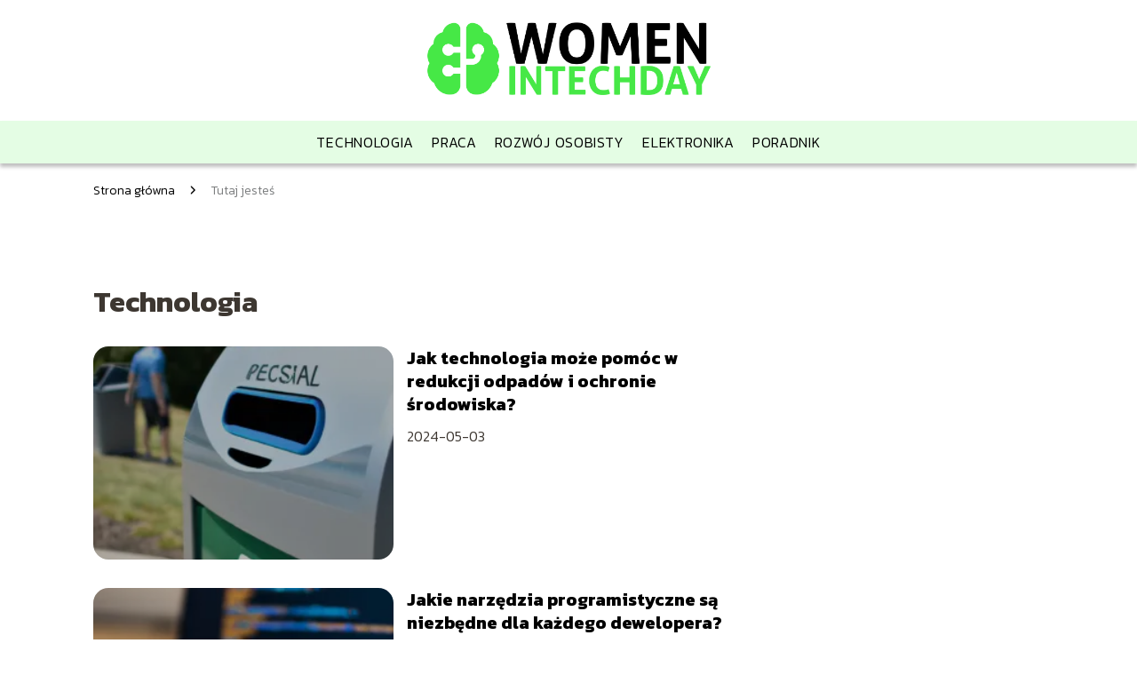

--- FILE ---
content_type: text/html; charset=UTF-8
request_url: https://womenintechday.pl/category/technologia/page/2/
body_size: 7349
content:
<!DOCTYPE html>
<html lang="pl-PL">
<head>
    <title>Technologia</title>
            <link rel="canonical" href="https://womenintechday.pl/category/technologia/"/>
        <meta charset="UTF-8" />
    <meta name="viewport" content="width=device-width, initial-scale=1" />
    <meta name="description" content="Portal o pracy i technologii">
    <link rel="preconnect" href="https://fonts.googleapis.com">
<link rel="preconnect" href="https://fonts.gstatic.com" crossorigin>
<link href="https://fonts.googleapis.com/css2?family=Kanit:ital,wght@0,100;0,200;0,300;0,400;0,500;0,600;0,700;0,800;0,900;1,100;1,200;1,300;1,400;1,500;1,600;1,700;1,800;1,900&display=swap" rel="stylesheet">
    <style>:root{--dark-filter-image: brightness(70%);--primary-color: #46E846;--secondary-color: #7D7F80;--tertiary-color: #E4FDE4;--quaternary-color: #696969CC;--image-radius: 17px;--background-radius: 17px;--btn-radius: 17px;--font-size-small: 12px;--font-size-medium: 16px;--font-size-big: 20px;--font-size-XXL: 32px;--font-color-1: #FFFFFF;--font-color-2: #000000;--font-color-3: #FFFFFF;--dark-background: rgba(0, 0, 0, 0.5);--font-family: 'Kanit', sans-serif;}</style>    <meta name='robots' content='max-image-preview:large' />
<script type="text/javascript">
/* <![CDATA[ */
window._wpemojiSettings = {"baseUrl":"https:\/\/s.w.org\/images\/core\/emoji\/15.0.3\/72x72\/","ext":".png","svgUrl":"https:\/\/s.w.org\/images\/core\/emoji\/15.0.3\/svg\/","svgExt":".svg","source":{"concatemoji":"https:\/\/womenintechday.pl\/wp-includes\/js\/wp-emoji-release.min.js?ver=6.5.4"}};
/*! This file is auto-generated */
!function(i,n){var o,s,e;function c(e){try{var t={supportTests:e,timestamp:(new Date).valueOf()};sessionStorage.setItem(o,JSON.stringify(t))}catch(e){}}function p(e,t,n){e.clearRect(0,0,e.canvas.width,e.canvas.height),e.fillText(t,0,0);var t=new Uint32Array(e.getImageData(0,0,e.canvas.width,e.canvas.height).data),r=(e.clearRect(0,0,e.canvas.width,e.canvas.height),e.fillText(n,0,0),new Uint32Array(e.getImageData(0,0,e.canvas.width,e.canvas.height).data));return t.every(function(e,t){return e===r[t]})}function u(e,t,n){switch(t){case"flag":return n(e,"\ud83c\udff3\ufe0f\u200d\u26a7\ufe0f","\ud83c\udff3\ufe0f\u200b\u26a7\ufe0f")?!1:!n(e,"\ud83c\uddfa\ud83c\uddf3","\ud83c\uddfa\u200b\ud83c\uddf3")&&!n(e,"\ud83c\udff4\udb40\udc67\udb40\udc62\udb40\udc65\udb40\udc6e\udb40\udc67\udb40\udc7f","\ud83c\udff4\u200b\udb40\udc67\u200b\udb40\udc62\u200b\udb40\udc65\u200b\udb40\udc6e\u200b\udb40\udc67\u200b\udb40\udc7f");case"emoji":return!n(e,"\ud83d\udc26\u200d\u2b1b","\ud83d\udc26\u200b\u2b1b")}return!1}function f(e,t,n){var r="undefined"!=typeof WorkerGlobalScope&&self instanceof WorkerGlobalScope?new OffscreenCanvas(300,150):i.createElement("canvas"),a=r.getContext("2d",{willReadFrequently:!0}),o=(a.textBaseline="top",a.font="600 32px Arial",{});return e.forEach(function(e){o[e]=t(a,e,n)}),o}function t(e){var t=i.createElement("script");t.src=e,t.defer=!0,i.head.appendChild(t)}"undefined"!=typeof Promise&&(o="wpEmojiSettingsSupports",s=["flag","emoji"],n.supports={everything:!0,everythingExceptFlag:!0},e=new Promise(function(e){i.addEventListener("DOMContentLoaded",e,{once:!0})}),new Promise(function(t){var n=function(){try{var e=JSON.parse(sessionStorage.getItem(o));if("object"==typeof e&&"number"==typeof e.timestamp&&(new Date).valueOf()<e.timestamp+604800&&"object"==typeof e.supportTests)return e.supportTests}catch(e){}return null}();if(!n){if("undefined"!=typeof Worker&&"undefined"!=typeof OffscreenCanvas&&"undefined"!=typeof URL&&URL.createObjectURL&&"undefined"!=typeof Blob)try{var e="postMessage("+f.toString()+"("+[JSON.stringify(s),u.toString(),p.toString()].join(",")+"));",r=new Blob([e],{type:"text/javascript"}),a=new Worker(URL.createObjectURL(r),{name:"wpTestEmojiSupports"});return void(a.onmessage=function(e){c(n=e.data),a.terminate(),t(n)})}catch(e){}c(n=f(s,u,p))}t(n)}).then(function(e){for(var t in e)n.supports[t]=e[t],n.supports.everything=n.supports.everything&&n.supports[t],"flag"!==t&&(n.supports.everythingExceptFlag=n.supports.everythingExceptFlag&&n.supports[t]);n.supports.everythingExceptFlag=n.supports.everythingExceptFlag&&!n.supports.flag,n.DOMReady=!1,n.readyCallback=function(){n.DOMReady=!0}}).then(function(){return e}).then(function(){var e;n.supports.everything||(n.readyCallback(),(e=n.source||{}).concatemoji?t(e.concatemoji):e.wpemoji&&e.twemoji&&(t(e.twemoji),t(e.wpemoji)))}))}((window,document),window._wpemojiSettings);
/* ]]> */
</script>
<style id='wp-emoji-styles-inline-css' type='text/css'>

	img.wp-smiley, img.emoji {
		display: inline !important;
		border: none !important;
		box-shadow: none !important;
		height: 1em !important;
		width: 1em !important;
		margin: 0 0.07em !important;
		vertical-align: -0.1em !important;
		background: none !important;
		padding: 0 !important;
	}
</style>
<link rel='stylesheet' id='wp-block-library-css' href='https://womenintechday.pl/wp-includes/css/dist/block-library/style.min.css?ver=6.5.4' type='text/css' media='all' />
<style id='classic-theme-styles-inline-css' type='text/css'>
/*! This file is auto-generated */
.wp-block-button__link{color:#fff;background-color:#32373c;border-radius:9999px;box-shadow:none;text-decoration:none;padding:calc(.667em + 2px) calc(1.333em + 2px);font-size:1.125em}.wp-block-file__button{background:#32373c;color:#fff;text-decoration:none}
</style>
<style id='global-styles-inline-css' type='text/css'>
body{--wp--preset--color--black: #000000;--wp--preset--color--cyan-bluish-gray: #abb8c3;--wp--preset--color--white: #ffffff;--wp--preset--color--pale-pink: #f78da7;--wp--preset--color--vivid-red: #cf2e2e;--wp--preset--color--luminous-vivid-orange: #ff6900;--wp--preset--color--luminous-vivid-amber: #fcb900;--wp--preset--color--light-green-cyan: #7bdcb5;--wp--preset--color--vivid-green-cyan: #00d084;--wp--preset--color--pale-cyan-blue: #8ed1fc;--wp--preset--color--vivid-cyan-blue: #0693e3;--wp--preset--color--vivid-purple: #9b51e0;--wp--preset--gradient--vivid-cyan-blue-to-vivid-purple: linear-gradient(135deg,rgba(6,147,227,1) 0%,rgb(155,81,224) 100%);--wp--preset--gradient--light-green-cyan-to-vivid-green-cyan: linear-gradient(135deg,rgb(122,220,180) 0%,rgb(0,208,130) 100%);--wp--preset--gradient--luminous-vivid-amber-to-luminous-vivid-orange: linear-gradient(135deg,rgba(252,185,0,1) 0%,rgba(255,105,0,1) 100%);--wp--preset--gradient--luminous-vivid-orange-to-vivid-red: linear-gradient(135deg,rgba(255,105,0,1) 0%,rgb(207,46,46) 100%);--wp--preset--gradient--very-light-gray-to-cyan-bluish-gray: linear-gradient(135deg,rgb(238,238,238) 0%,rgb(169,184,195) 100%);--wp--preset--gradient--cool-to-warm-spectrum: linear-gradient(135deg,rgb(74,234,220) 0%,rgb(151,120,209) 20%,rgb(207,42,186) 40%,rgb(238,44,130) 60%,rgb(251,105,98) 80%,rgb(254,248,76) 100%);--wp--preset--gradient--blush-light-purple: linear-gradient(135deg,rgb(255,206,236) 0%,rgb(152,150,240) 100%);--wp--preset--gradient--blush-bordeaux: linear-gradient(135deg,rgb(254,205,165) 0%,rgb(254,45,45) 50%,rgb(107,0,62) 100%);--wp--preset--gradient--luminous-dusk: linear-gradient(135deg,rgb(255,203,112) 0%,rgb(199,81,192) 50%,rgb(65,88,208) 100%);--wp--preset--gradient--pale-ocean: linear-gradient(135deg,rgb(255,245,203) 0%,rgb(182,227,212) 50%,rgb(51,167,181) 100%);--wp--preset--gradient--electric-grass: linear-gradient(135deg,rgb(202,248,128) 0%,rgb(113,206,126) 100%);--wp--preset--gradient--midnight: linear-gradient(135deg,rgb(2,3,129) 0%,rgb(40,116,252) 100%);--wp--preset--font-size--small: 13px;--wp--preset--font-size--medium: 20px;--wp--preset--font-size--large: 36px;--wp--preset--font-size--x-large: 42px;--wp--preset--spacing--20: 0.44rem;--wp--preset--spacing--30: 0.67rem;--wp--preset--spacing--40: 1rem;--wp--preset--spacing--50: 1.5rem;--wp--preset--spacing--60: 2.25rem;--wp--preset--spacing--70: 3.38rem;--wp--preset--spacing--80: 5.06rem;--wp--preset--shadow--natural: 6px 6px 9px rgba(0, 0, 0, 0.2);--wp--preset--shadow--deep: 12px 12px 50px rgba(0, 0, 0, 0.4);--wp--preset--shadow--sharp: 6px 6px 0px rgba(0, 0, 0, 0.2);--wp--preset--shadow--outlined: 6px 6px 0px -3px rgba(255, 255, 255, 1), 6px 6px rgba(0, 0, 0, 1);--wp--preset--shadow--crisp: 6px 6px 0px rgba(0, 0, 0, 1);}:where(.is-layout-flex){gap: 0.5em;}:where(.is-layout-grid){gap: 0.5em;}body .is-layout-flex{display: flex;}body .is-layout-flex{flex-wrap: wrap;align-items: center;}body .is-layout-flex > *{margin: 0;}body .is-layout-grid{display: grid;}body .is-layout-grid > *{margin: 0;}:where(.wp-block-columns.is-layout-flex){gap: 2em;}:where(.wp-block-columns.is-layout-grid){gap: 2em;}:where(.wp-block-post-template.is-layout-flex){gap: 1.25em;}:where(.wp-block-post-template.is-layout-grid){gap: 1.25em;}.has-black-color{color: var(--wp--preset--color--black) !important;}.has-cyan-bluish-gray-color{color: var(--wp--preset--color--cyan-bluish-gray) !important;}.has-white-color{color: var(--wp--preset--color--white) !important;}.has-pale-pink-color{color: var(--wp--preset--color--pale-pink) !important;}.has-vivid-red-color{color: var(--wp--preset--color--vivid-red) !important;}.has-luminous-vivid-orange-color{color: var(--wp--preset--color--luminous-vivid-orange) !important;}.has-luminous-vivid-amber-color{color: var(--wp--preset--color--luminous-vivid-amber) !important;}.has-light-green-cyan-color{color: var(--wp--preset--color--light-green-cyan) !important;}.has-vivid-green-cyan-color{color: var(--wp--preset--color--vivid-green-cyan) !important;}.has-pale-cyan-blue-color{color: var(--wp--preset--color--pale-cyan-blue) !important;}.has-vivid-cyan-blue-color{color: var(--wp--preset--color--vivid-cyan-blue) !important;}.has-vivid-purple-color{color: var(--wp--preset--color--vivid-purple) !important;}.has-black-background-color{background-color: var(--wp--preset--color--black) !important;}.has-cyan-bluish-gray-background-color{background-color: var(--wp--preset--color--cyan-bluish-gray) !important;}.has-white-background-color{background-color: var(--wp--preset--color--white) !important;}.has-pale-pink-background-color{background-color: var(--wp--preset--color--pale-pink) !important;}.has-vivid-red-background-color{background-color: var(--wp--preset--color--vivid-red) !important;}.has-luminous-vivid-orange-background-color{background-color: var(--wp--preset--color--luminous-vivid-orange) !important;}.has-luminous-vivid-amber-background-color{background-color: var(--wp--preset--color--luminous-vivid-amber) !important;}.has-light-green-cyan-background-color{background-color: var(--wp--preset--color--light-green-cyan) !important;}.has-vivid-green-cyan-background-color{background-color: var(--wp--preset--color--vivid-green-cyan) !important;}.has-pale-cyan-blue-background-color{background-color: var(--wp--preset--color--pale-cyan-blue) !important;}.has-vivid-cyan-blue-background-color{background-color: var(--wp--preset--color--vivid-cyan-blue) !important;}.has-vivid-purple-background-color{background-color: var(--wp--preset--color--vivid-purple) !important;}.has-black-border-color{border-color: var(--wp--preset--color--black) !important;}.has-cyan-bluish-gray-border-color{border-color: var(--wp--preset--color--cyan-bluish-gray) !important;}.has-white-border-color{border-color: var(--wp--preset--color--white) !important;}.has-pale-pink-border-color{border-color: var(--wp--preset--color--pale-pink) !important;}.has-vivid-red-border-color{border-color: var(--wp--preset--color--vivid-red) !important;}.has-luminous-vivid-orange-border-color{border-color: var(--wp--preset--color--luminous-vivid-orange) !important;}.has-luminous-vivid-amber-border-color{border-color: var(--wp--preset--color--luminous-vivid-amber) !important;}.has-light-green-cyan-border-color{border-color: var(--wp--preset--color--light-green-cyan) !important;}.has-vivid-green-cyan-border-color{border-color: var(--wp--preset--color--vivid-green-cyan) !important;}.has-pale-cyan-blue-border-color{border-color: var(--wp--preset--color--pale-cyan-blue) !important;}.has-vivid-cyan-blue-border-color{border-color: var(--wp--preset--color--vivid-cyan-blue) !important;}.has-vivid-purple-border-color{border-color: var(--wp--preset--color--vivid-purple) !important;}.has-vivid-cyan-blue-to-vivid-purple-gradient-background{background: var(--wp--preset--gradient--vivid-cyan-blue-to-vivid-purple) !important;}.has-light-green-cyan-to-vivid-green-cyan-gradient-background{background: var(--wp--preset--gradient--light-green-cyan-to-vivid-green-cyan) !important;}.has-luminous-vivid-amber-to-luminous-vivid-orange-gradient-background{background: var(--wp--preset--gradient--luminous-vivid-amber-to-luminous-vivid-orange) !important;}.has-luminous-vivid-orange-to-vivid-red-gradient-background{background: var(--wp--preset--gradient--luminous-vivid-orange-to-vivid-red) !important;}.has-very-light-gray-to-cyan-bluish-gray-gradient-background{background: var(--wp--preset--gradient--very-light-gray-to-cyan-bluish-gray) !important;}.has-cool-to-warm-spectrum-gradient-background{background: var(--wp--preset--gradient--cool-to-warm-spectrum) !important;}.has-blush-light-purple-gradient-background{background: var(--wp--preset--gradient--blush-light-purple) !important;}.has-blush-bordeaux-gradient-background{background: var(--wp--preset--gradient--blush-bordeaux) !important;}.has-luminous-dusk-gradient-background{background: var(--wp--preset--gradient--luminous-dusk) !important;}.has-pale-ocean-gradient-background{background: var(--wp--preset--gradient--pale-ocean) !important;}.has-electric-grass-gradient-background{background: var(--wp--preset--gradient--electric-grass) !important;}.has-midnight-gradient-background{background: var(--wp--preset--gradient--midnight) !important;}.has-small-font-size{font-size: var(--wp--preset--font-size--small) !important;}.has-medium-font-size{font-size: var(--wp--preset--font-size--medium) !important;}.has-large-font-size{font-size: var(--wp--preset--font-size--large) !important;}.has-x-large-font-size{font-size: var(--wp--preset--font-size--x-large) !important;}
.wp-block-navigation a:where(:not(.wp-element-button)){color: inherit;}
:where(.wp-block-post-template.is-layout-flex){gap: 1.25em;}:where(.wp-block-post-template.is-layout-grid){gap: 1.25em;}
:where(.wp-block-columns.is-layout-flex){gap: 2em;}:where(.wp-block-columns.is-layout-grid){gap: 2em;}
.wp-block-pullquote{font-size: 1.5em;line-height: 1.6;}
</style>
<link rel='stylesheet' id='tp_theme_maker_style-css' href='https://womenintechday.pl/wp-content/themes/tp-wordpress-theme/assets/css/styles.css?ver=6.5.4' type='text/css' media='all' />
<script type="text/javascript" src="https://womenintechday.pl/wp-content/themes/tp-wordpress-theme/assets/js/scripts.js?ver=0.1.1" id="tp_theme_maker_style-js"></script>
<link rel="https://api.w.org/" href="https://womenintechday.pl/wp-json/" /><link rel="alternate" type="application/json" href="https://womenintechday.pl/wp-json/wp/v2/categories/1" /><link rel="EditURI" type="application/rsd+xml" title="RSD" href="https://womenintechday.pl/xmlrpc.php?rsd" />
<meta name="generator" content="WordPress 6.5.4" />
<link rel="icon" href="https://womenintechday.pl/wp-content/uploads/2024/06/cropped-womenintechday-favicon-01-1-32x32.png" sizes="32x32" />
<link rel="icon" href="https://womenintechday.pl/wp-content/uploads/2024/06/cropped-womenintechday-favicon-01-1-192x192.png" sizes="192x192" />
<link rel="apple-touch-icon" href="https://womenintechday.pl/wp-content/uploads/2024/06/cropped-womenintechday-favicon-01-1-180x180.png" />
<meta name="msapplication-TileImage" content="https://womenintechday.pl/wp-content/uploads/2024/06/cropped-womenintechday-favicon-01-1-270x270.png" />
</head>
<body>

<div data-ad-ignore="true" class="header2">

    <a class="header2__logo" href="https://womenintechday.pl">
        <img  src="https://womenintechday.pl/wp-content/uploads/2024/06/womenintechday-logo-01-1.png" data-src="https://womenintechday.pl/wp-content/uploads/2024/06/womenintechday-logo-01-1.png" alt="Logo womenintechday.pl">
    </a>

    <div class="menu-nav hidden">
        <svg class="menu-button arrow-down">
            <use xlink:href="https://womenintechday.pl/wp-content/themes/tp-wordpress-theme/assets/img/sprite.svg#icon-chevron-small-right"></use>
        </svg>

        <ul class="menu-nav-list hidden"><li id="menu-item-9" class="menu-item menu-item-type-taxonomy menu-item-object-category current-menu-item menu-item-9 header2__menu--el"><a href="https://womenintechday.pl/category/technologia/" aria-current="page">Technologia</a></li>
<li id="menu-item-10" class="menu-item menu-item-type-taxonomy menu-item-object-category menu-item-10 header2__menu--el"><a href="https://womenintechday.pl/category/praca/">Praca</a></li>
<li id="menu-item-11" class="menu-item menu-item-type-taxonomy menu-item-object-category menu-item-11 header2__menu--el"><a href="https://womenintechday.pl/category/rozwoj-osobisty/">Rozwój osobisty</a></li>
<li id="menu-item-12" class="menu-item menu-item-type-taxonomy menu-item-object-category menu-item-12 header2__menu--el"><a href="https://womenintechday.pl/category/elektronika/">Elektronika</a></li>
<li id="menu-item-13" class="menu-item menu-item-type-taxonomy menu-item-object-category menu-item-13 header2__menu--el"><a href="https://womenintechday.pl/category/poradnik/">Poradnik</a></li>
</ul>    </div>
    <div class="header2__menu styleC"><ul class="header2__menu--list"><li class="menu-item menu-item-type-taxonomy menu-item-object-category current-menu-item menu-item-9 header2__menu--el"><a href="https://womenintechday.pl/category/technologia/" aria-current="page">Technologia</a></li>
<li class="menu-item menu-item-type-taxonomy menu-item-object-category menu-item-10 header2__menu--el"><a href="https://womenintechday.pl/category/praca/">Praca</a></li>
<li class="menu-item menu-item-type-taxonomy menu-item-object-category menu-item-11 header2__menu--el"><a href="https://womenintechday.pl/category/rozwoj-osobisty/">Rozwój osobisty</a></li>
<li class="menu-item menu-item-type-taxonomy menu-item-object-category menu-item-12 header2__menu--el"><a href="https://womenintechday.pl/category/elektronika/">Elektronika</a></li>
<li class="menu-item menu-item-type-taxonomy menu-item-object-category menu-item-13 header2__menu--el"><a href="https://womenintechday.pl/category/poradnik/">Poradnik</a></li>
</ul></div>
</div>
    <main class="main">
        <section class="categories component">
            <span class="categories icon"></span>
	                            <div style="line-height: 1.5;padding-top: 20px; padding-bottom: 80px; display: flex; align-content: center">
                <span class=""><a class="" style="text-decoration: none; color: black;font-size: 14px;display: block;
    height: 100%;"
                                  href="https://womenintechday.pl">Strona główna</a></span>
                        <svg style="height: 20px; width: 20px;margin: 0 10px " class="">
                            <use xlink:href="https://womenintechday.pl/wp-content/themes/tp-wordpress-theme/assets/img/sprite.svg#icon-chevron-small-right"></use>
                        </svg>
                        <p style="font-size: 14px; line-height: 1.5" class="color-2">Tutaj jesteś</p>
                    </div>

		        	        
            <h1 class="categories__title">Technologia</h1>
                        <div class="categories__slide">
                <span class="categories__wrapper">
                    <a href="https://womenintechday.pl/jak-technologia-moze-pomoc-w-redukcji-odpadow-i-ochronie-srodowiska/" >
                         <picture>
                         <source media="(max-width: 799px)"
                                 srcset="https://images.womenintechday.pl/2024/06/832abdda-1d9d-41bf-a2da-1cb1e7318cfb-150x150.webp"/>
                        <source media="(min-width: 800px)"
                                srcset="https://images.womenintechday.pl/2024/06/832abdda-1d9d-41bf-a2da-1cb1e7318cfb-300x300.webp"/>
                        <img class="square-cat"
                             src="https://images.womenintechday.pl/2024/06/832abdda-1d9d-41bf-a2da-1cb1e7318cfb-300x300.webp"
                             data-src="https://images.womenintechday.pl/2024/06/832abdda-1d9d-41bf-a2da-1cb1e7318cfb-300x300.webp"
                             alt="Jak technologia może pomóc w redukcji odpadów i ochronie środowiska?">
                    </picture>
                    </a>

                </span>
                <div class="categories__description">
                    <a href="https://womenintechday.pl/jak-technologia-moze-pomoc-w-redukcji-odpadow-i-ochronie-srodowiska/" class="categories__description--title">Jak technologia może pomóc w redukcji odpadów i ochronie środowiska?</a>
                    <p class="categories__description--date">2024-05-03</p>
                </div>
            </div>
                        <div class="categories__slide">
                <span class="categories__wrapper">
                    <a href="https://womenintechday.pl/jakie-narzedzia-programistyczne-sa-niezbedne-dla-kazdego-dewelopera/" >
                         <picture>
                         <source media="(max-width: 799px)"
                                 srcset="https://images.womenintechday.pl/2024/06/f0c4df75-63ef-4936-80dc-9a9222b3b65e-150x150.webp"/>
                        <source media="(min-width: 800px)"
                                srcset="https://images.womenintechday.pl/2024/06/f0c4df75-63ef-4936-80dc-9a9222b3b65e-300x300.webp"/>
                        <img class="square-cat"
                             src="https://images.womenintechday.pl/2024/06/f0c4df75-63ef-4936-80dc-9a9222b3b65e-300x300.webp"
                             data-src="https://images.womenintechday.pl/2024/06/f0c4df75-63ef-4936-80dc-9a9222b3b65e-300x300.webp"
                             alt="Jakie narzędzia programistyczne są niezbędne dla każdego dewelopera?">
                    </picture>
                    </a>

                </span>
                <div class="categories__description">
                    <a href="https://womenintechday.pl/jakie-narzedzia-programistyczne-sa-niezbedne-dla-kazdego-dewelopera/" class="categories__description--title">Jakie narzędzia programistyczne są niezbędne dla każdego dewelopera?</a>
                    <p class="categories__description--date">2024-05-03</p>
                </div>
            </div>
                        <div class="categories__slide">
                <span class="categories__wrapper">
                    <a href="https://womenintechday.pl/jakie-sa-zalety-i-wady-uzywania-sztucznej-inteligencji-w-codziennym-zyciu/" >
                         <picture>
                         <source media="(max-width: 799px)"
                                 srcset="https://images.womenintechday.pl/2024/06/bb0e5f48-e142-4724-8032-f2c039afc0ff-150x150.webp"/>
                        <source media="(min-width: 800px)"
                                srcset="https://images.womenintechday.pl/2024/06/bb0e5f48-e142-4724-8032-f2c039afc0ff-300x300.webp"/>
                        <img class="square-cat"
                             src="https://images.womenintechday.pl/2024/06/bb0e5f48-e142-4724-8032-f2c039afc0ff-300x300.webp"
                             data-src="https://images.womenintechday.pl/2024/06/bb0e5f48-e142-4724-8032-f2c039afc0ff-300x300.webp"
                             alt="Jakie są zalety i wady używania sztucznej inteligencji w codziennym życiu?">
                    </picture>
                    </a>

                </span>
                <div class="categories__description">
                    <a href="https://womenintechday.pl/jakie-sa-zalety-i-wady-uzywania-sztucznej-inteligencji-w-codziennym-zyciu/" class="categories__description--title">Jakie są zalety i wady używania sztucznej inteligencji w codziennym życiu?</a>
                    <p class="categories__description--date">2024-05-03</p>
                </div>
            </div>
                        <div class="categories__slide">
                <span class="categories__wrapper">
                    <a href="https://womenintechday.pl/jak-technologia-zmienia-branze-zdrowotna/" >
                         <picture>
                         <source media="(max-width: 799px)"
                                 srcset="https://images.womenintechday.pl/2024/06/0c6d091a-fafe-4cad-886c-78a80820853f-150x150.webp"/>
                        <source media="(min-width: 800px)"
                                srcset="https://images.womenintechday.pl/2024/06/0c6d091a-fafe-4cad-886c-78a80820853f-300x300.webp"/>
                        <img class="square-cat"
                             src="https://images.womenintechday.pl/2024/06/0c6d091a-fafe-4cad-886c-78a80820853f-300x300.webp"
                             data-src="https://images.womenintechday.pl/2024/06/0c6d091a-fafe-4cad-886c-78a80820853f-300x300.webp"
                             alt="Jak technologia zmienia branżę zdrowotną?">
                    </picture>
                    </a>

                </span>
                <div class="categories__description">
                    <a href="https://womenintechday.pl/jak-technologia-zmienia-branze-zdrowotna/" class="categories__description--title">Jak technologia zmienia branżę zdrowotną?</a>
                    <p class="categories__description--date">2024-05-02</p>
                </div>
            </div>
                        <div class="categories__slide">
                <span class="categories__wrapper">
                    <a href="https://womenintechday.pl/jak-zautomatyzowac-domowe-zadania-przy-uzyciu-inteligentnych-urzadzen/" >
                         <picture>
                         <source media="(max-width: 799px)"
                                 srcset="https://images.womenintechday.pl/2024/06/d2935e4a-0cf8-4795-a829-23d630434e54-150x150.webp"/>
                        <source media="(min-width: 800px)"
                                srcset="https://images.womenintechday.pl/2024/06/d2935e4a-0cf8-4795-a829-23d630434e54-300x300.webp"/>
                        <img class="square-cat"
                             src="https://images.womenintechday.pl/2024/06/d2935e4a-0cf8-4795-a829-23d630434e54-300x300.webp"
                             data-src="https://images.womenintechday.pl/2024/06/d2935e4a-0cf8-4795-a829-23d630434e54-300x300.webp"
                             alt="Jak zautomatyzować domowe zadania przy użyciu inteligentnych urządzeń?">
                    </picture>
                    </a>

                </span>
                <div class="categories__description">
                    <a href="https://womenintechday.pl/jak-zautomatyzowac-domowe-zadania-przy-uzyciu-inteligentnych-urzadzen/" class="categories__description--title">Jak zautomatyzować domowe zadania przy użyciu inteligentnych urządzeń?</a>
                    <p class="categories__description--date">2024-05-02</p>
                </div>
            </div>
                        <div class="categories__slide">
                <span class="categories__wrapper">
                    <a href="https://womenintechday.pl/jakie-aplikacje-mobilne-moga-pomoc-w-zarzadzaniu-finansami-osobistymi/" >
                         <picture>
                         <source media="(max-width: 799px)"
                                 srcset="https://images.womenintechday.pl/2024/06/5f7331cb-a894-4b0c-a4c9-dc33c557cffe-150x150.webp"/>
                        <source media="(min-width: 800px)"
                                srcset="https://images.womenintechday.pl/2024/06/5f7331cb-a894-4b0c-a4c9-dc33c557cffe-300x300.webp"/>
                        <img class="square-cat"
                             src="https://images.womenintechday.pl/2024/06/5f7331cb-a894-4b0c-a4c9-dc33c557cffe-300x300.webp"
                             data-src="https://images.womenintechday.pl/2024/06/5f7331cb-a894-4b0c-a4c9-dc33c557cffe-300x300.webp"
                             alt="Jakie aplikacje mobilne mogą pomóc w zarządzaniu finansami osobistymi?">
                    </picture>
                    </a>

                </span>
                <div class="categories__description">
                    <a href="https://womenintechday.pl/jakie-aplikacje-mobilne-moga-pomoc-w-zarzadzaniu-finansami-osobistymi/" class="categories__description--title">Jakie aplikacje mobilne mogą pomóc w zarządzaniu finansami osobistymi?</a>
                    <p class="categories__description--date">2024-05-02</p>
                </div>
            </div>
                        <div class="categories__slide">
                <span class="categories__wrapper">
                    <a href="https://womenintechday.pl/jak-zabezpieczyc-swoje-urzadzenia-przed-cyberatakami/" >
                         <picture>
                         <source media="(max-width: 799px)"
                                 srcset="https://images.womenintechday.pl/2024/06/6675c9d6-5e02-4062-b502-ae3fc9e57b90-150x150.webp"/>
                        <source media="(min-width: 800px)"
                                srcset="https://images.womenintechday.pl/2024/06/6675c9d6-5e02-4062-b502-ae3fc9e57b90-300x300.webp"/>
                        <img class="square-cat"
                             src="https://images.womenintechday.pl/2024/06/6675c9d6-5e02-4062-b502-ae3fc9e57b90-300x300.webp"
                             data-src="https://images.womenintechday.pl/2024/06/6675c9d6-5e02-4062-b502-ae3fc9e57b90-300x300.webp"
                             alt="Jak zabezpieczyć swoje urządzenia przed cyberatakami?">
                    </picture>
                    </a>

                </span>
                <div class="categories__description">
                    <a href="https://womenintechday.pl/jak-zabezpieczyc-swoje-urzadzenia-przed-cyberatakami/" class="categories__description--title">Jak zabezpieczyć swoje urządzenia przed cyberatakami?</a>
                    <p class="categories__description--date">2024-05-01</p>
                </div>
            </div>
                        <div class="categories__slide">
                <span class="categories__wrapper">
                    <a href="https://womenintechday.pl/jakie-sa-najlepsze-metody-na-nauke-programowania-dla-poczatkujacych/" >
                         <picture>
                         <source media="(max-width: 799px)"
                                 srcset="https://images.womenintechday.pl/2024/06/cb80e23a-b51a-4159-a3d6-f864047f4afa-150x150.webp"/>
                        <source media="(min-width: 800px)"
                                srcset="https://images.womenintechday.pl/2024/06/cb80e23a-b51a-4159-a3d6-f864047f4afa-300x300.webp"/>
                        <img class="square-cat"
                             src="https://images.womenintechday.pl/2024/06/cb80e23a-b51a-4159-a3d6-f864047f4afa-300x300.webp"
                             data-src="https://images.womenintechday.pl/2024/06/cb80e23a-b51a-4159-a3d6-f864047f4afa-300x300.webp"
                             alt="Jakie są najlepsze metody na naukę programowania dla początkujących?">
                    </picture>
                    </a>

                </span>
                <div class="categories__description">
                    <a href="https://womenintechday.pl/jakie-sa-najlepsze-metody-na-nauke-programowania-dla-poczatkujacych/" class="categories__description--title">Jakie są najlepsze metody na naukę programowania dla początkujących?</a>
                    <p class="categories__description--date">2024-05-01</p>
                </div>
            </div>
                        <div class="categories__slide">
                <span class="categories__wrapper">
                    <a href="https://womenintechday.pl/jakie-nowe-technologie-zmieniaja-branze-edukacyjna/" >
                         <picture>
                         <source media="(max-width: 799px)"
                                 srcset="https://images.womenintechday.pl/2024/06/165b6945-c41f-4eb0-992b-944482a4cad9-150x150.webp"/>
                        <source media="(min-width: 800px)"
                                srcset="https://images.womenintechday.pl/2024/06/165b6945-c41f-4eb0-992b-944482a4cad9-300x300.webp"/>
                        <img class="square-cat"
                             src="https://images.womenintechday.pl/2024/06/165b6945-c41f-4eb0-992b-944482a4cad9-300x300.webp"
                             data-src="https://images.womenintechday.pl/2024/06/165b6945-c41f-4eb0-992b-944482a4cad9-300x300.webp"
                             alt="Jakie nowe technologie zmieniają branżę edukacyjną?">
                    </picture>
                    </a>

                </span>
                <div class="categories__description">
                    <a href="https://womenintechday.pl/jakie-nowe-technologie-zmieniaja-branze-edukacyjna/" class="categories__description--title">Jakie nowe technologie zmieniają branżę edukacyjną?</a>
                    <p class="categories__description--date">2024-05-01</p>
                </div>
            </div>
            

                <div class="buttons"><a rel='canonical' class='page-link'  href="https://womenintechday.pl/category/technologia/">1</a><span class="current-page">2</span></div>

        </section>


    </main>
<div class="contactUs1 grid-container component">
    <div class="contactUs1__container">
        <p class="contactUs1__title">Potrzebujesz więcej informacji?</p>
        <button class="contactUs1__btn"><a rel="nofollow" href="/kontakt/">NAPISZ DO NAS</a></button>
    </div>
    <span class="icon a1"></span>
</div>
<footer>
	
    <div class="footer">
        <div class="footer__container--logo">
            <a class="footer__logo" href="https://womenintechday.pl">
                <img src="https://womenintechday.pl/wp-content/uploads/2024/06/womenintechday-logo-01-1.png" data-src="https://womenintechday.pl/wp-content/uploads/2024/06/womenintechday-logo-01-1.png"
                     alt="Logo womenintechday.pl">
            </a>
            <p class="footer__logo--description">Witaj na womenintechday.pl – miejscu, gdzie kobiety z branży technologicznej mogą znaleźć inspirację, wsparcie i wiedzę potrzebną do rozwijania swojej kariery. Nasz blog to skarbnica informacji na tematy związane z technologią, pracą, rozwojem osobistym, elektroniką oraz praktycznymi poradnikami. Staramy się dostarczać aktualne i przydatne treści, które pomagają kobietom w technologii osiągać ich zawodowe i osobiste cele.</p>
			<a class='footer__userLink' href='/author/redakcja-womenintechday-pl/'>Redakcja</a> <a rel = ”nofollow” class='footer__userLink' href='/kontakt/'>Kontakt</a>         </div>
        <div class="footer__category">
            <ul class="footer__category--list">
				
                    <p class="footer__category--title">Kategorie:</p>
					                        <li class="footer__category--list--item">
                            <a href="https://womenintechday.pl/category/elektronika/">
								Elektronika</a>
                        </li>
					                        <li class="footer__category--list--item">
                            <a href="https://womenintechday.pl/category/poradnik/">
								Poradnik</a>
                        </li>
					                        <li class="footer__category--list--item">
                            <a href="https://womenintechday.pl/category/praca/">
								Praca</a>
                        </li>
					                        <li class="footer__category--list--item">
                            <a href="https://womenintechday.pl/category/rozwoj-osobisty/">
								Rozwój osobisty</a>
                        </li>
					                        <li class="footer__category--list--item">
                            <a href="https://womenintechday.pl/category/technologia/">
								Technologia</a>
                        </li>
					
            </ul>
        </div>
        <div class="footer__latest">
			                <p class="footer__latest--title">Ostatnie wpisy:</p>

                <ul class="footer__latest--list">
				                    <li class="footer__latest--list--item">
                        <a href="https://womenintechday.pl/popularne-jedzenie-w-turcji-lista-potraw-ktore-musisz-sprobowac/">Popularne jedzenie w Turcji – lista potraw, które musisz spróbować</a>
                    </li>


				                    <li class="footer__latest--list--item">
                        <a href="https://womenintechday.pl/optane-remedium-na-rosnace-ceny-ram/">Optane &#8211; remedium na rosnące ceny RAM</a>
                    </li>


				                    <li class="footer__latest--list--item">
                        <a href="https://womenintechday.pl/przyszlosc-pracy-jakie-branze-beda-rosnac-w-nadchodzacych-latach/">Przyszłość pracy: jakie branże będą rosnąć w nadchodzących latach?</a>
                    </li>


				                    <li class="footer__latest--list--item">
                        <a href="https://womenintechday.pl/jakie-sa-zalety-i-wady-uzywania-sztucznej-inteligencji-w-codziennym-zyciu/">Jakie są zalety i wady używania sztucznej inteligencji w codziennym życiu?</a>
                    </li>


				                    </ul>
							        </div>
    </div>

	<div class="privacy-nav"><ul class="privacy-nav-list"><li id="menu-item-6" class="footerMenuItem menu-item menu-item-type-custom menu-item-object-custom menu-item-6 privacy-nav-el"><a rel="nofollow" href="https://womenintechday.pl/privacy-policy/">Polityka prywatności</a></li>
<li id="menu-item-228" class="footerMenuItem menu-item menu-item-type-custom menu-item-object-custom menu-item-228 privacy-nav-el"><a href="https://womenintechday.pl/mapa-serwisu/">Mapa serwisu</a></li>
<li id="menu-item-299" class="footerMenuItem menu-item menu-item-type-custom menu-item-object-custom menu-item-299 privacy-nav-el"><a rel="nofollow" href="https://womenintechday.pl/regulamin/">Regulamin</a></li>
</ul></div>
</footer>





<script defer src="https://static.cloudflareinsights.com/beacon.min.js/vcd15cbe7772f49c399c6a5babf22c1241717689176015" integrity="sha512-ZpsOmlRQV6y907TI0dKBHq9Md29nnaEIPlkf84rnaERnq6zvWvPUqr2ft8M1aS28oN72PdrCzSjY4U6VaAw1EQ==" data-cf-beacon='{"version":"2024.11.0","token":"670f54d169a444b1818829f491225082","r":1,"server_timing":{"name":{"cfCacheStatus":true,"cfEdge":true,"cfExtPri":true,"cfL4":true,"cfOrigin":true,"cfSpeedBrain":true},"location_startswith":null}}' crossorigin="anonymous"></script>
</body>
</html>